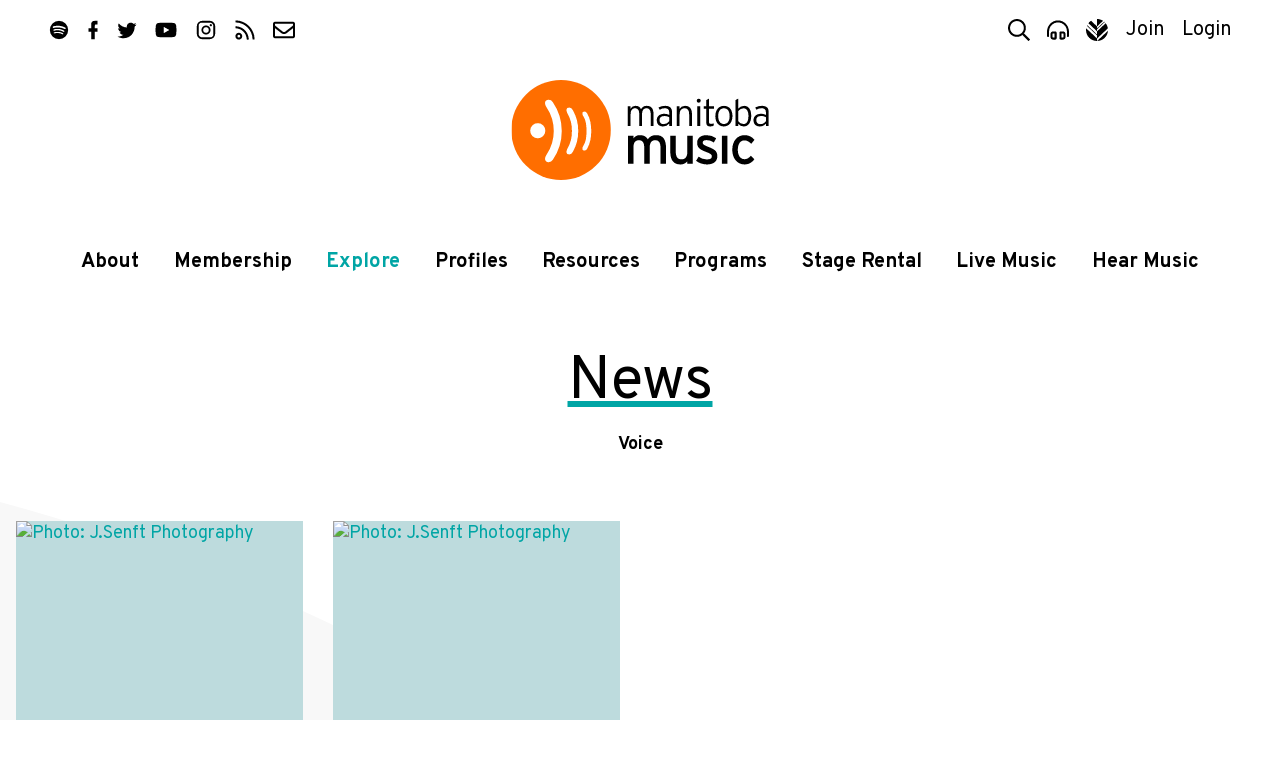

--- FILE ---
content_type: text/html; charset=UTF-8
request_url: https://www.manitobamusic.com/news/tagged:Voice
body_size: 7431
content:
<!doctype html>
<html lang="en" class="no-js">
<head>
	<meta http-equiv="X-UA-Compatible" content="IE=Edge" />
	<title>News | Manitoba Music</title>
	<meta charset="UTF-8" />
	<meta name="keywords" content="manitoba,music,winnipeg,manitoba,canada,industry,organization,bass,bass instruments,composer,dj,group,duo,guitar,keyboard,piano,percussion,solo,songwriter,string instruments ,vocalist,wind instruments,accomodations,arrangers,associations,booking,agencies,digital,services,distributors,engineers,equipment,event,management,graphic,artists,house,concerts,legal,services,management,manufacturers,mastering,merchandising,mixing,music,publishers,new,media,photographers,post,production,production,promoters,publicists,radio,tracking,record,producers,rehearsal,space,retailers,stylists,talent,buyers,ticket,agencies,training,video,print,radio,television,all,ages,amphitheaters/stadiums,arenas/auditoriums,bars/clubs,casinos,coffeehouse,convention/exhibition,centres,festivals,in-stores,performing,arts,theatres" />
	<meta name="description" content="" />
	<meta name="author" content="Manitoba Music" />
	<meta name="generator" content="Catalyst 4.7" />
	<meta name="viewport" content="width=device-width, initial-scale=1.0" />
	<link rel="alternate" type="application/rss+xml" title="Article" href="https://www.manitobamusic.com/news/index,article.rss" /><link rel="shortcut icon" href="/img/mbm/favicon.ico?v=1" type="image/x-icon" />
	
	<link rel="stylesheet" type="text/css" href="https://fonts.googleapis.com/css?family=Overpass:400,400i,700,700i,900&display=swap&subset=latin-ext" />
	<link rel="stylesheet" type="text/css" href="/css/public/normalize.css?t=1590698124" media="screen" />
	<link rel="stylesheet" type="text/css" href="/css/public/base.css?t=1767980966" media="screen" />
	<link rel="stylesheet" type="text/css" href="/css/public/layout.css?t=1753983983" media="screen" />
	<link rel="stylesheet" type="text/css" href="/css/public/style.css?t=1767993780" media="screen" />
	<link rel="stylesheet" type="text/css" href="/css/public/date_picker.css?t=1504296183" media="screen" />
	<link rel="stylesheet" type="text/css" href="/css/public/magnific-popup.css?t=1504296186" media="screen" />
	<link rel="stylesheet" type="text/css" href="/css/public/mobile.css?t=1768400415" media="screen" />
	<link rel="stylesheet" type="text/css" href="/css/public/print.css?t=1504296187" media="print" />
	<link href="/img/mbm/favicon-mask.svg" rel="mask-icon" color="#ff6e00" /><!-- Safari Masked tab icon -->
	<link href="/img/mbm/favicon.svg?v=3" rel="icon" sizes="any" type="image/svg+xml" />

	<link href="/img/mbm/icon-180x180.png" rel="apple-touch-icon-precomposed" type="image/png" sizes="180x180" />

	<meta name="apple-mobile-web-app-title" content="MbMusic" />
	<meta name="apple-itunes-app" content="app-id=806356015"/>

	<script src="/js/modernizr.custom.js"></script>

	<!--[if lte IE 9]>
		<script src="https://cdnjs.cloudflare.com/ajax/libs/classlist/2014.01.31/classList.min.js"></script>
	<![endif]-->
	<!--[if lt IE 9]>
		<script src="https://html5shiv.googlecode.com/svn/trunk/html5.js"></script>
		<link rel="stylesheet" type="text/css" href="/css/public/ie.css" />
	<![endif]-->

	<meta property="og:site_name" content="Manitoba Music" /><meta property="og:image" content="https://www.manitobamusic.com/img/mbm/facebook-200.png"/>
	<script src="https://www.google.com/recaptcha/api.js?onload=onloadCallback&render=explicit" async defer></script>
		
	<!-- Google tag (gtag.js) - Universal Analytics **currently set with Google Tag Manager** -->
	<script async src="https://www.googletagmanager.com/gtag/js?id=UA-354071-33"></script>
	<script>
		window.dataLayer = window.dataLayer || [];
		function gtag(){dataLayer.push(arguments);}
		gtag("js", new Date());
		
		gtag("config", "UA-354071-33");
	</script>
	
	<!-- Google tag (gtag.js) - GA4 -->
	<script async src="https://www.googletagmanager.com/gtag/js?id=G-2HS3XFQMMB"></script>
	<script>
		window.dataLayer = window.dataLayer || [];
		function gtag(){dataLayer.push(arguments);}
		gtag("js", new Date());
		
		gtag("config", "G-2HS3XFQMMB");
	</script>


	<!-- Facebook Pixel Code -->
	<script>
		!function(f,b,e,v,n,t,s)
		{if(f.fbq)return;n=f.fbq=function(){n.callMethod?
		n.callMethod.apply(n,arguments):n.queue.push(arguments)};
		if(!f._fbq)f._fbq=n;n.push=n;n.loaded=!0;n.version='2.0';
		n.queue=[];t=b.createElement(e);t.async=!0;
		t.src=v;s=b.getElementsByTagName(e)[0];
		s.parentNode.insertBefore(t,s)}(window, document,'script',
		'https://connect.facebook.net/en_US/fbevents.js');
		fbq('init', '497737777623827');
		fbq('track', 'PageView');
	</script>
	<noscript><img height="1" width="1" style="display:none" src="https://www.facebook.com/tr?id=497737777623827&ev=PageView&noscript=1" /></noscript>
	<!-- End Facebook Pixel Code --></head>
<body class="generic mbm news index">

	
					<!-- MM, Google Tag Manager -->
					<noscript><iframe src="//www.googletagmanager.com/ns.html?id=GTM-PPLPQP"
					height="0" width="0" style="display:none;visibility:hidden"></iframe></noscript>
					<script>(function(w,d,s,l,i){w[l]=w[l]||[];w[l].push({'gtm.start':
					new Date().getTime(),event:'gtm.js'});var f=d.getElementsByTagName(s)[0],
					j=d.createElement(s),dl=l!='dataLayer'?'&l='+l:'';j.async=true;j.src=
					'//www.googletagmanager.com/gtm.js?id='+i+dl;f.parentNode.insertBefore(j,f);
					})(window,document,'script','dataLayer','GTM-PPLPQP');</script>
				<script>
	var alias = "mbm";
	var siteTitle = "Manitoba Music";
</script>

<header class="site-header" id="header">
	<div class="container header-container">

		<nav class="top-nav" id="top-nav">

			<ul class="social">
	<li class="sp"><a href="https://open.spotify.com/user/manitobamusic" title="Follow us on Spotify"  ><i class="icon icon-sp"><svg><use xlink:href="/img/icons.svg#spotify"   /></svg></i><span class="icon-label visuallyhidden">Spotify</span></a></li>
	<li class="fb"><a href="http://www.facebook.com/manitobamusic"       title="Like us on Facebook"   ><i class="icon icon-fp"><svg><use xlink:href="/img/icons.svg#facebook"  /></svg></i><span class="icon-label visuallyhidden">Facebook</span></a></li>
	<li class="tw"><a href="https://twitter.com/manitobamusic"           title="Follow us on Twitter"  ><i class="icon icon-tw"><svg><use xlink:href="/img/icons.svg#twitter"   /></svg></i><span class="icon-label visuallyhidden">Twitter</span></a></li>
	<li class="yt"><a href="http://www.youtube.com/musicmanitoba"        title="Subscribe on YouTube"  ><i class="icon icon-yt"><svg><use xlink:href="/img/icons.svg#youtube"   /></svg></i><span class="icon-label visuallyhidden">YouTube</span></a></li>
	<li class="ig"><a href="http://www.instagram.com/manitobamusic"      title="Follow us on Instagram"><i class="icon icon-ig"><svg><use xlink:href="/img/icons.svg#instagram" /></svg></i><span class="icon-label visuallyhidden">Instagram</span></a></li>
	<li class="rs"><a href="http://www.manitobamusic.com/news.rss"       title="Follow our RSS feed"   ><i class="icon icon-rs"><svg><use xlink:href="/img/icons.svg#rss"       /></svg></i><span class="icon-label visuallyhidden">RSS</span></a></li>
	<li class="em"><a href="/contact"                                    title="Contact Us via email"  ><i class="icon icon-em"><svg><use xlink:href="/img/icons.svg#envelope"  /></svg></i><span class="icon-label visuallyhidden">Contact</span></a></li>
</ul>
			<ul class="tools-list" id="tools">
				<li class="search"><a title="Search Manitoba Music" href="#search-form" class="search-toggle" id="search-toggle"><i class="icon icon-search"><svg><use xlink:href="/img/icons.svg#search"></use></svg></i><span class="tool-label">Search</span></a></li>

								<li class="player"><a title="Explore our Playlist on Spotify" href="https://open.spotify.com/playlist/7l77ptNDYY3wHITL5JrZDd?si=4023c53f07de42d9" target="_blank"><i class="icon icon-player"><svg><use xlink:href="/img/icons.svg#player"></use></svg></i><span class="tool-label">Player</span></a></li>
				
				<li class="amp"><a href="http://www.indigenousmusic.ca" title="Indigenous Music"         ><i class="icon icon-am"><svg class="icon am"><use xlink:href="/img/icons.svg#amp" /></svg></i><span class="icon-label visuallyhidden">Visit Indigenous Music</span></a></li>				
								<li class="register" id="register-link"><a title="Join Manitoba Music by Becoming a Member" href="https://www.manitobamusic.com/become-a-member">Join</a></li>
								<li class="login" id="login-link"><a title="Login in as a Manitoba Music Member" href="https://www.manitobamusic.com/login">Login</a></li>
									</ul>
		</nav>

		<a href="https://www.manitobamusic.com/" class="site-logo-link">
			<img class="site-logo-img" src="/img/mbm/logo-full.svg" alt="Manitoba Music logo" width="300" />
			<strong class="site-logo-title">Manitoba Music</strong>
		</a>

		<nav class="main-nav" id="main-nav">
			<div class="nav-wrap container" id="nav-wrap">
			
	<ul class="nav_1 " id="nav_nav_29">
		<li class="first    level_1" id="nav_li_item_127">
			<a href="https://www.manitobamusic.com/about" class="level_1">About</a>

			<ul class="nav_2 " id="nav_nav_127">
				<li class="first    level_2" id="nav_li_item_151">
					<a href="https://www.manitobamusic.com/about" class="level_2">About Us</a>
				</li>
				<li class="level_2" id="nav_li_item_1077">
					<a href="https://www.manitobamusic.com/team" class="level_2">Our Team</a>
				</li>
				<li class="level_2" id="nav_li_item_415">
					<a href="https://www.manitobamusic.com/contact" class="level_2">Contact</a>
				</li>
				<li class="level_2" id="nav_li_item_789">
					<a href="https://www.manitobamusic.com/partnerships" class="level_2">Partnership</a>
				</li>
				<li class="level_2" id="nav_li_item_545">
					<a href="https://www.manitobamusic.com/volunteer" class="level_2">Volunteer</a>
				</li>
				<li class="level_2" id="nav_li_item_1027">
					<a href="https://www.manitobamusic.com/accountability" class="level_2">Equity & Accountability</a>
				</li>
				<li class="level_2" id="nav_li_item_841">
					<a href="https://www.manitobamusic.com/accessibility" class="level_2">Accessibility & Location</a>
				</li>
				<li class="level_2" id="nav_li_item_833">
					<a href="https://www.manitobamusic.com/careers" class="level_2">Careers</a>
				</li>

			</ul>
		</li>
		<li class="level_1" id="nav_li_item_947">
			<a href="https://www.manitobamusic.com/benefits-of-membership" class="level_1">Membership </a>

			<ul class="nav_2 " id="nav_nav_947">
				<li class="first    level_2" id="nav_li_item_153">
					<a href="https://www.manitobamusic.com/benefits-of-membership" class="level_2">Benefits of Membership</a>
				</li>
				<li class="level_2" id="nav_li_item_169">
					<a href="https://www.manitobamusic.com/become-a-member" class="level_2">Become a Member</a>
				</li>
				<li class="level_2" id="nav_li_item_949">
					<a href="https://www.manitobamusic.com/renew" class="level_2">Renew Your Membership</a>
				</li>
				<li class="level_2" id="nav_li_item_175">
					<a href="https://www.manitobamusic.com/discounts" class="level_2">Member Discount Program</a>
				</li>
				<li class="level_2" id="nav_li_item_1151">
					<a href="https://www.manitobamusic.com/news/read,article/7462" class="level_2">About Member Profile Pages</a>
				</li>
				<li class="level_2" id="nav_li_item_1153">
					<a href="https://www.manitobamusic.com/news/read,article/7633" class="level_2">About Promoting Your New Release</a>
				</li>

			</ul>
		</li>
		<li class="at  level_1" id="nav_li_item_129">
			<a href="https://www.manitobamusic.com/news" class="level_1">Explore</a>

			<ul class="nav_2 " id="nav_nav_129">
				<li class="first  at on level_2" id="nav_li_item_189">
					<a href="https://www.manitobamusic.com/news" class="level_2">News</a>
				</li>
				<li class="level_2" id="nav_li_item_193">
					<a href="https://www.manitobamusic.com/videos" class="level_2">Videos</a>
				</li>
				<li class="level_2" id="nav_li_item_197">
					<a href="https://www.manitobamusic.com/new-music-releases" class="level_2">New Music Releases</a>
				</li>
				<li class="level_2" id="nav_li_item_257">
					<a href="https://www.manitobamusic.com/member-news" class="level_2">Member News</a>
				</li>
				<li class="level_2" id="nav_li_item_961">
					<a href="https://www.manitobamusic.com/news/tagged:Signal%2BBoost" class="level_2">Signal Boost</a>
				</li>

			</ul>
		</li>
		<li class="level_1" id="nav_li_item_131">
			<a href="https://www.manitobamusic.com/profiles" class="level_1">Profiles</a>

			<ul class="nav_2 " id="nav_nav_131">
				<li class="first    level_2" id="nav_li_item_397">
					<a href="https://www.manitobamusic.com/artists" class="level_2">Artists</a>
				</li>
				<li class="level_2" id="nav_li_item_399">
					<a href="https://www.manitobamusic.com/industry" class="level_2">Industry</a>
				</li>

			</ul>
		</li>
		<li class="level_1" id="nav_li_item_133">
			<a href="https://www.manitobamusic.com/resources" class="level_1">Resources</a>

			<ul class="nav_2 " id="nav_nav_133">
				<li class="first    level_2" id="nav_li_item_187">
					<a href="https://www.manitobamusic.com/workshops" class="level_2">MusicWorks Workshops</a>
				</li>
				<li class="level_2" id="nav_li_item_181">
					<a href="https://www.manitobamusic.com/studies-and-reports" class="level_2">Studies & Reports</a>
				</li>
				<li class="level_2" id="nav_li_item_341">
					<a href="https://www.manitobamusic.com/funding" class="level_2">Funding Resources</a>
				</li>
				<li class="level_2" id="nav_li_item_135">
					<a href="https://www.manitobamusic.com/links" class="level_2">Industry Links</a>
				</li>
				<li class="level_2" id="nav_li_item_791">
					<a href="https://www.manitobamusic.com/news/tagged:Music%2BBusiness%2BHeadlines" class="level_2">Music Business Headlines</a>
				</li>
				<li class="level_2" id="nav_li_item_965">
					<a href="https://www.manitobamusic.com/links#category-107" class="level_2">Health / Wellness / Support</a>
				</li>
				<li class="level_2" id="nav_li_item_1121">
					<a href="https://www.manitobamusic.com/swmm" class="level_2">Sound Waves Music Meeting</a>
				</li>
				<li class="level_2" id="nav_li_item_1227">
					<a href="https://www.manitobamusic.com/consultations" class="level_2">Career Consultations</a>
				</li>
				<li class="level_2" id="nav_li_item_1235">
					<a href="https://www.manitobamusic.com/deadlines" class="level_2">Deadlines & Opportunities</a>
				</li>
				<li class="level_2" id="nav_li_item_1337">
					<a href="https://www.manitobamusic.com/accessibility_resources" class="level_2">Accessibility Resources</a>
				</li>

			</ul>
		</li>
		<li class="level_1" id="nav_li_item_255">
			<a href="https://www.manitobamusic.com/programs" class="level_1">Programs</a>

			<ul class="nav_2 " id="nav_nav_255">
				<li class="first    level_2" id="nav_li_item_317">
					<a href="https://www.manitobamusic.com/market-access" class="level_2">Market Access Fund</a>
				</li>
				<li class="level_2" id="nav_li_item_327">
					<a href="https://www.manitobamusic.com/export-development" class="level_2">Export Market Development</a>
				</li>
				<li class="level_2" id="nav_li_item_333">
					<a href="http://www.indigenousmusic.ca/" class="level_2">Indigenous Music Development Program</a>
				</li>
				<li class="level_2" id="nav_li_item_1131">
					<a href="https://www.manitobamusic.com/bpm" class="level_2">BPM | Black Professionals in Music</a>
				</li>
				<li class="level_2" id="nav_li_item_1237">
					<a href="https://www.manitobamusic.com/news/read,article/8697" class="level_2">GEAR UP</a>
				</li>
				<li class="level_2" id="nav_li_item_1341">
					<a href="https://www.manitobamusic.com/news/tagged:Export" class="level_2">Manitoba Music Export Events</a>
				</li>

			</ul>
		</li>
		<li class="level_1" id="nav_li_item_1147">
			<a href="https://www.manitobamusic.com/stagerental" class="level_1">Stage Rental</a>
		</li>
		<li class="level_1" id="nav_li_item_921">
			<a href="https://www.manitobamusic.com/livemusic" class="level_1">Live Music</a>

			<ul class="nav_2 " id="nav_nav_921">
				<li class="first    level_2" id="nav_li_item_159">
					<a href="https://www.manitobamusic.com/livemusic" class="level_2">Live Music</a>
				</li>

			</ul>
		</li>
		<li class="level_1" id="nav_li_item_409">
			<a href="https://open.spotify.com/user/manitobamusic?si=cf36d66b00f94be8" class="level_1">Hear Music</a>

			<ul class="nav_2 " id="nav_nav_409">
				<li class="first    level_2" id="nav_li_item_163">
					<a href="https://www.manitobamusic.com/songoftheweek" class="level_2">Song Of The Week</a>
				</li>
				<li class="level_2" id="nav_li_item_957">
					<a href="https://open.spotify.com/playlist/7l77ptNDYY3wHITL5JrZDd?si=ROjwbqSPTNaA9wCxZ59-tQ" class="level_2">Manitoba Music Spotify Playlist</a>
				</li>
				<li class="level_2" id="nav_li_item_959">
					<a href="https://open.spotify.com/user/iixg9icddvxj6olrfq2mhnrp6?si=_RZvxyISRwWya2VhaljxBQ" class="level_2">Indigenous Music Spotify Playlist</a>
				</li>
				<li class="level_2" id="nav_li_item_1021">
					<a href="https://open.spotify.com/playlist/6MReHjtpr0uTo8mQoMasO5?si=O1aI_VvNTjOVwBAWX9FL9A" class="level_2">BPM | Black Professions in Music</a>
				</li>
				<li class="level_2" id="nav_li_item_1163">
					<a href="https://open.spotify.com/playlist/1OCypIWfrl5XlSQs8rSjez?si=86f3bac111b74cfd" class="level_2">Pride Playlist</a>
				</li>

			</ul>
		</li>

	</ul>
			</div>
		</nav>

		
		<form class="search-form mfp-hide white-popup" id="search-form" action="/search" method="post">
			<i class="icon search"><svg class=""><use xlink:href="/img/icons.svg#search3"></use></svg></i>
			<label for="search-terms" class="visuallyhidden">Search</label>
			<input class="search" type="search" name="data[Search][terms]" placeholder="Search" id="search-terms" value="" />
			<input class="button" type="submit" value="Search" />
		</form>

	</div>
</header>
	<main class="main" id="main" role="main">

		
		<div class="container clearfix">
			
		<section class="news-index full-width">
			<div class="container">
	
				<header class="article-header">
					<h1 class="title">News</h1>
					<p><b>Voice</b></p>
				</header>
			
			<div class="news-items ">
		
		<article class="news-item card-item">
		
			<div class="news-item-text">
				<h3 class="news-item-title">
					<a href="https://www.manitobamusic.com/news/read,article/7677/transmission-music-business-headlines">
						Transmission: Music Business Headlines
					</a>
					
				</h3>
				
				<time class="news-item-date" datetime="2019-05-06T00:00:00-05:00" title="May  6, 2019">May <b> 6</b> 2019</time>
				
				<p class="news-item-type">News</p>
				
				
			</div>
			
			<figure class="news-item-image">
				<a  href="https://www.manitobamusic.com/news/read,article/7677/transmission-music-business-headlines">
				<img src="https://www.manitobamusic.com/uploads/news/thumb.thumb.news_image_7677.jpg?t=1557171704" alt="Photo: J.Senft Photography" />
				</a>
			</figure>
		</article>
	

		<article class="news-item card-item">
		
			<div class="news-item-text">
				<h3 class="news-item-title">
					<a href="https://www.manitobamusic.com/news/read,article/7336/transmission-music-business-headlines">
						Transmission: Music Business Headlines
					</a>
					
				</h3>
				
				<time class="news-item-date" datetime="2018-01-30T00:00:00-06:00" title="January 30, 2018">Jan <b>30</b> 2018</time>
				
				<p class="news-item-type">News</p>
				
				
			</div>
			
			<figure class="news-item-image">
				<a  href="https://www.manitobamusic.com/news/read,article/7336/transmission-music-business-headlines">
				<img src="https://www.manitobamusic.com/uploads/news/thumb.thumb.news_image_7336.jpg?t=1517337048" alt="Photo: J.Senft Photography" />
				</a>
			</figure>
		</article>
	

			</div>
		
			<p class="pagination">
		 <span class="paginate pages"></span>
			</p>
		
			</div>
		</section>
	
			<section class="newslist">
				<div class="container">
					<header class="newslist-heading">
						<h2>Popular</h2>
						<h3>Signal Boost</h3>
					</header>
	
					<div class="news-row">
		
		<article class="news-item card-item">
		
			<div class="news-item-text">
				<h3 class="news-item-title">
					<a href="https://www.manitobamusic.com/news/read,article/9286/signal-boost-manitoba-music-news-roundup">
						Signal Boost: Manitoba Music News Roundup
					</a>
					
				</h3>
				
				<time class="news-item-date" datetime="2026-01-09T00:00:00-06:00" title="January  9, 2026">Jan <b> 9</b></time>
				
				<p class="news-item-type">News</p>
				
				
			</div>
			
			<figure class="news-item-image">
				<a  href="https://www.manitobamusic.com/news/read,article/9286/signal-boost-manitoba-music-news-roundup">
				<img src="https://www.manitobamusic.com/uploads/news/thumb.thumb.news_image_9286.png?t=1768012044" alt="FERNANDA" />
				</a>
			</figure>
		</article>
	

		<article class="news-item card-item">
		
			<div class="news-item-text">
				<h3 class="news-item-title">
					<a href="https://www.manitobamusic.com/news/read,article/9283/signal-boost-manitoba-music-news-roundup">
						Signal Boost: Manitoba Music News Roundup
					</a>
					
				</h3>
				
				<time class="news-item-date" datetime="2025-12-12T00:00:00-06:00" title="December 12, 2025">Dec <b>12</b> 2025</time>
				
				<p class="news-item-type">News</p>
				
				
			</div>
			
			<figure class="news-item-image">
				<a  href="https://www.manitobamusic.com/news/read,article/9283/signal-boost-manitoba-music-news-roundup">
				<img src="https://www.manitobamusic.com/uploads/news/thumb.thumb.news_image_9283.jpg?t=1765672328" alt="Jade Turner" />
				</a>
			</figure>
		</article>
	

		<article class="news-item card-item">
		
			<div class="news-item-text">
				<h3 class="news-item-title">
					<a href="https://www.manitobamusic.com/news/read,article/9280/signal-boost-manitoba-music-news-roundup">
						Signal Boost: Manitoba Music News Roundup 
					</a>
					
				</h3>
				
				<time class="news-item-date" datetime="2025-12-05T00:00:00-06:00" title="December  5, 2025">Dec <b> 5</b> 2025</time>
				
				<p class="news-item-type">News</p>
				
				
			</div>
			
			<figure class="news-item-image">
				<a  href="https://www.manitobamusic.com/news/read,article/9280/signal-boost-manitoba-music-news-roundup">
				<img src="https://www.manitobamusic.com/uploads/news/thumb.thumb.news_image_9280.jpg?t=1764898145" alt="Jorge Requena Ramos outside the WECC (Photo Courtesy of the WECC)" />
				</a>
			</figure>
		</article>
	

		<article class="news-item card-item">
		
			<div class="news-item-text">
				<h3 class="news-item-title">
					<a href="https://www.manitobamusic.com/news/read,article/9278/signal-boost-manitoba-music-news-roundup">
						Signal Boost: Manitoba Music News Roundup
					</a>
					
				</h3>
				
				<time class="news-item-date" datetime="2025-11-28T00:00:00-06:00" title="November 28, 2025">Nov <b>28</b> 2025</time>
				
				<p class="news-item-type">News</p>
				
				
			</div>
			
			<figure class="news-item-image">
				<a  href="https://www.manitobamusic.com/news/read,article/9278/signal-boost-manitoba-music-news-roundup">
				<img src="https://www.manitobamusic.com/uploads/news/thumb.thumb.news_image_9278.jpg?t=1764387960" alt="We're Only Here for the Snacks" />
				</a>
			</figure>
		</article>
	
		</div>
		
					<p class="more">
						<a href="https://www.manitobamusic.com/news/tagged:Signal+Boost">See more</a>
					</p>
				</div>
			</section>
		
			<section class="newslist">
				<div class="container">
					<header class="newslist-heading">
						<h2>Popular</h2>
						<h3>Music Business Headlines</h3>
					</header>
	
					<div class="news-row">
		
		<article class="news-item card-item">
		
			<div class="news-item-text">
				<h3 class="news-item-title">
					<a href="https://www.manitobamusic.com/news/read,article/9292/music-business-headlines">
						Music Business Headlines
					</a>
					
				</h3>
				
				<time class="news-item-date" datetime="2026-01-15T00:00:00-06:00" title="January 15, 2026">Jan <b>15</b></time>
				
				<p class="news-item-type">News</p>
				
				
			</div>
			
			<figure class="news-item-image">
				<a  href="https://www.manitobamusic.com/news/read,article/9292/music-business-headlines">
				<img src="https://www.manitobamusic.com/uploads/news/thumb.thumb.news_image_9292.jpg?t=1768525768" alt="Mise en Scene's feet (Photo by Michael Osikoya)" />
				</a>
			</figure>
		</article>
	

		<article class="news-item card-item">
		
			<div class="news-item-text">
				<h3 class="news-item-title">
					<a href="https://www.manitobamusic.com/news/read,article/9289/music-business-headlines">
						Music Business Headlines
					</a>
					
				</h3>
				
				<time class="news-item-date" datetime="2026-01-08T00:00:00-06:00" title="January  8, 2026">Jan <b> 8</b></time>
				
				<p class="news-item-type">News</p>
				
				
			</div>
			
			<figure class="news-item-image">
				<a  href="https://www.manitobamusic.com/news/read,article/9289/music-business-headlines">
				<img src="https://www.manitobamusic.com/uploads/news/thumb.thumb.news_image_9289.jpg?t=1767938922" alt="Photo by Romain Hus on Unsplash" />
				</a>
			</figure>
		</article>
	

		<article class="news-item card-item">
		
			<div class="news-item-text">
				<h3 class="news-item-title">
					<a href="https://www.manitobamusic.com/news/read,article/9288/music-business-headlines">
						Music Business Headlines
					</a>
					
				</h3>
				
				<time class="news-item-date" datetime="2025-12-18T00:00:00-06:00" title="December 18, 2025">Dec <b>18</b> 2025</time>
				
				<p class="news-item-type">News</p>
				
				
			</div>
			
			<figure class="news-item-image">
				<a  href="https://www.manitobamusic.com/news/read,article/9288/music-business-headlines">
				<img src="https://www.manitobamusic.com/uploads/news/thumb.thumb.news_image_9288.jpg?t=1766111842" alt="Photo by Keeley Braunstein-Black" />
				</a>
			</figure>
		</article>
	

		<article class="news-item card-item">
		
			<div class="news-item-text">
				<h3 class="news-item-title">
					<a href="https://www.manitobamusic.com/news/read,article/9285/music-business-headlines">
						Music Business Headlines
					</a>
					
				</h3>
				
				<time class="news-item-date" datetime="2025-12-12T00:00:00-06:00" title="December 12, 2025">Dec <b>12</b> 2025</time>
				
				<p class="news-item-type">News</p>
				
				
			</div>
			
			<figure class="news-item-image">
				<a  href="https://www.manitobamusic.com/news/read,article/9285/music-business-headlines">
				<img src="https://www.manitobamusic.com/uploads/news/thumb.thumb.news_image_9285.jpg?t=1765522537" alt="Photo by Auré Pereira on Unsplash" />
				</a>
			</figure>
		</article>
	
		</div>
		
					<p class="more">
						<a href="https://www.manitobamusic.com/news/tagged:Music+Business+Headlines">See more</a>
					</p>
				</div>
			</section>
		
		<div class="news-popular full-width">
			<div class="container">
			
				<h2>Popular Tags</h2>
				
				<ul class="news-popular-list">
	
					<li>
						<a class="popular-tag" title="670 articles" href="https://www.manitobamusic.com/news/tagged:Manitoba+Music">
							Manitoba Music
						</a>
					</li>
				
					<li>
						<a class="popular-tag" title="455 articles" href="https://www.manitobamusic.com/news/tagged:Signal+Boost">
							Signal Boost
						</a>
					</li>
				
					<li>
						<a class="popular-tag" title="358 articles" href="https://www.manitobamusic.com/news/tagged:In+The+News">
							In The News
						</a>
					</li>
				
					<li>
						<a class="popular-tag" title="318 articles" href="https://www.manitobamusic.com/news/tagged:William+Prince">
							William Prince
						</a>
					</li>
				
					<li>
						<a class="popular-tag" title="269 articles" href="https://www.manitobamusic.com/news/tagged:Music+Business+Headlines">
							Music Business Headlines
						</a>
					</li>
				
					<li>
						<a class="popular-tag" title="264 articles" href="https://www.manitobamusic.com/news/tagged:Don+Amero">
							Don Amero
						</a>
					</li>
				
					<li>
						<a class="popular-tag" title="252 articles" href="https://www.manitobamusic.com/news/tagged:Royal+Canoe">
							Royal Canoe
						</a>
					</li>
				
					<li>
						<a class="popular-tag" title="239 articles" href="https://www.manitobamusic.com/news/tagged:Fred+Penner">
							Fred Penner
						</a>
					</li>
				
					<li>
						<a class="popular-tag" title="217 articles" href="https://www.manitobamusic.com/news/tagged:Begonia">
							Begonia
						</a>
					</li>
				
					<li>
						<a class="popular-tag" title="210 articles" href="https://www.manitobamusic.com/news/tagged:The+Bros.+Landreth">
							The Bros. Landreth
						</a>
					</li>
				
					<li>
						<a class="popular-tag" title="197 articles" href="https://www.manitobamusic.com/news/tagged:MusicWorks">
							MusicWorks
						</a>
					</li>
				
					<li>
						<a class="popular-tag" title="161 articles" href="https://www.manitobamusic.com/news/tagged:Winnipeg+Folk+Festival">
							Winnipeg Folk Festival
						</a>
					</li>
				
				</ul>
			</div>
		</div>
	
		<div class="news-archive full-width">
			<div class="container">
			
				<h2>News Archive</h2>
				
				<ul class="news-archive-list-years">
	
			<li class="year">2026
				<ul class="news-archive-list-months">
		<li class="month"><a rel="nofollow" href="https://www.manitobamusic.com/news/date:2026-01">Jan</a></li><li class="month">Feb</li><li class="month">Mar</li><li class="month">Apr</li><li class="month">May</li><li class="month">Jun</li><li class="month">Jul</li><li class="month">Aug</li><li class="month">Sep</li><li class="month">Oct</li><li class="month">Nov</li><li class="month">Dec</li>
				</ul>
			</li>
		
			<li class="year">2025
				<ul class="news-archive-list-months">
		<li class="month"><a rel="nofollow" href="https://www.manitobamusic.com/news/date:2025-01">Jan</a></li><li class="month"><a rel="nofollow" href="https://www.manitobamusic.com/news/date:2025-02">Feb</a></li><li class="month"><a rel="nofollow" href="https://www.manitobamusic.com/news/date:2025-03">Mar</a></li><li class="month"><a rel="nofollow" href="https://www.manitobamusic.com/news/date:2025-04">Apr</a></li><li class="month"><a rel="nofollow" href="https://www.manitobamusic.com/news/date:2025-05">May</a></li><li class="month"><a rel="nofollow" href="https://www.manitobamusic.com/news/date:2025-06">Jun</a></li><li class="month"><a rel="nofollow" href="https://www.manitobamusic.com/news/date:2025-07">Jul</a></li><li class="month"><a rel="nofollow" href="https://www.manitobamusic.com/news/date:2025-08">Aug</a></li><li class="month"><a rel="nofollow" href="https://www.manitobamusic.com/news/date:2025-09">Sep</a></li><li class="month"><a rel="nofollow" href="https://www.manitobamusic.com/news/date:2025-10">Oct</a></li><li class="month"><a rel="nofollow" href="https://www.manitobamusic.com/news/date:2025-11">Nov</a></li><li class="month"><a rel="nofollow" href="https://www.manitobamusic.com/news/date:2025-12">Dec</a></li>
				</ul>
			</li>
		
			<li class="year">2024
				<ul class="news-archive-list-months">
		<li class="month"><a rel="nofollow" href="https://www.manitobamusic.com/news/date:2024-01">Jan</a></li><li class="month"><a rel="nofollow" href="https://www.manitobamusic.com/news/date:2024-02">Feb</a></li><li class="month"><a rel="nofollow" href="https://www.manitobamusic.com/news/date:2024-03">Mar</a></li><li class="month"><a rel="nofollow" href="https://www.manitobamusic.com/news/date:2024-04">Apr</a></li><li class="month"><a rel="nofollow" href="https://www.manitobamusic.com/news/date:2024-05">May</a></li><li class="month"><a rel="nofollow" href="https://www.manitobamusic.com/news/date:2024-06">Jun</a></li><li class="month"><a rel="nofollow" href="https://www.manitobamusic.com/news/date:2024-07">Jul</a></li><li class="month"><a rel="nofollow" href="https://www.manitobamusic.com/news/date:2024-08">Aug</a></li><li class="month"><a rel="nofollow" href="https://www.manitobamusic.com/news/date:2024-09">Sep</a></li><li class="month"><a rel="nofollow" href="https://www.manitobamusic.com/news/date:2024-10">Oct</a></li><li class="month"><a rel="nofollow" href="https://www.manitobamusic.com/news/date:2024-11">Nov</a></li><li class="month"><a rel="nofollow" href="https://www.manitobamusic.com/news/date:2024-12">Dec</a></li>
				</ul>
			</li>
		
			<li class="year">2023
				<ul class="news-archive-list-months">
		<li class="month"><a rel="nofollow" href="https://www.manitobamusic.com/news/date:2023-01">Jan</a></li><li class="month"><a rel="nofollow" href="https://www.manitobamusic.com/news/date:2023-02">Feb</a></li><li class="month"><a rel="nofollow" href="https://www.manitobamusic.com/news/date:2023-03">Mar</a></li><li class="month"><a rel="nofollow" href="https://www.manitobamusic.com/news/date:2023-04">Apr</a></li><li class="month"><a rel="nofollow" href="https://www.manitobamusic.com/news/date:2023-05">May</a></li><li class="month"><a rel="nofollow" href="https://www.manitobamusic.com/news/date:2023-06">Jun</a></li><li class="month"><a rel="nofollow" href="https://www.manitobamusic.com/news/date:2023-07">Jul</a></li><li class="month"><a rel="nofollow" href="https://www.manitobamusic.com/news/date:2023-08">Aug</a></li><li class="month"><a rel="nofollow" href="https://www.manitobamusic.com/news/date:2023-09">Sep</a></li><li class="month"><a rel="nofollow" href="https://www.manitobamusic.com/news/date:2023-10">Oct</a></li><li class="month"><a rel="nofollow" href="https://www.manitobamusic.com/news/date:2023-11">Nov</a></li><li class="month"><a rel="nofollow" href="https://www.manitobamusic.com/news/date:2023-12">Dec</a></li>
				</ul>
			</li>
		
			<li class="year">2022
				<ul class="news-archive-list-months">
		<li class="month"><a rel="nofollow" href="https://www.manitobamusic.com/news/date:2022-01">Jan</a></li><li class="month"><a rel="nofollow" href="https://www.manitobamusic.com/news/date:2022-02">Feb</a></li><li class="month"><a rel="nofollow" href="https://www.manitobamusic.com/news/date:2022-03">Mar</a></li><li class="month"><a rel="nofollow" href="https://www.manitobamusic.com/news/date:2022-04">Apr</a></li><li class="month"><a rel="nofollow" href="https://www.manitobamusic.com/news/date:2022-05">May</a></li><li class="month"><a rel="nofollow" href="https://www.manitobamusic.com/news/date:2022-06">Jun</a></li><li class="month"><a rel="nofollow" href="https://www.manitobamusic.com/news/date:2022-07">Jul</a></li><li class="month"><a rel="nofollow" href="https://www.manitobamusic.com/news/date:2022-08">Aug</a></li><li class="month"><a rel="nofollow" href="https://www.manitobamusic.com/news/date:2022-09">Sep</a></li><li class="month"><a rel="nofollow" href="https://www.manitobamusic.com/news/date:2022-10">Oct</a></li><li class="month"><a rel="nofollow" href="https://www.manitobamusic.com/news/date:2022-11">Nov</a></li><li class="month"><a rel="nofollow" href="https://www.manitobamusic.com/news/date:2022-12">Dec</a></li>
				</ul>
			</li>
		
			<li class="year">2021
				<ul class="news-archive-list-months">
		<li class="month"><a rel="nofollow" href="https://www.manitobamusic.com/news/date:2021-01">Jan</a></li><li class="month"><a rel="nofollow" href="https://www.manitobamusic.com/news/date:2021-02">Feb</a></li><li class="month"><a rel="nofollow" href="https://www.manitobamusic.com/news/date:2021-03">Mar</a></li><li class="month"><a rel="nofollow" href="https://www.manitobamusic.com/news/date:2021-04">Apr</a></li><li class="month"><a rel="nofollow" href="https://www.manitobamusic.com/news/date:2021-05">May</a></li><li class="month"><a rel="nofollow" href="https://www.manitobamusic.com/news/date:2021-06">Jun</a></li><li class="month"><a rel="nofollow" href="https://www.manitobamusic.com/news/date:2021-07">Jul</a></li><li class="month"><a rel="nofollow" href="https://www.manitobamusic.com/news/date:2021-08">Aug</a></li><li class="month"><a rel="nofollow" href="https://www.manitobamusic.com/news/date:2021-09">Sep</a></li><li class="month"><a rel="nofollow" href="https://www.manitobamusic.com/news/date:2021-10">Oct</a></li><li class="month"><a rel="nofollow" href="https://www.manitobamusic.com/news/date:2021-11">Nov</a></li><li class="month"><a rel="nofollow" href="https://www.manitobamusic.com/news/date:2021-12">Dec</a></li>
				</ul>
			</li>
		
			<li class="year">2020
				<ul class="news-archive-list-months">
		<li class="month"><a rel="nofollow" href="https://www.manitobamusic.com/news/date:2020-01">Jan</a></li><li class="month"><a rel="nofollow" href="https://www.manitobamusic.com/news/date:2020-02">Feb</a></li><li class="month"><a rel="nofollow" href="https://www.manitobamusic.com/news/date:2020-03">Mar</a></li><li class="month"><a rel="nofollow" href="https://www.manitobamusic.com/news/date:2020-04">Apr</a></li><li class="month"><a rel="nofollow" href="https://www.manitobamusic.com/news/date:2020-05">May</a></li><li class="month"><a rel="nofollow" href="https://www.manitobamusic.com/news/date:2020-06">Jun</a></li><li class="month"><a rel="nofollow" href="https://www.manitobamusic.com/news/date:2020-07">Jul</a></li><li class="month"><a rel="nofollow" href="https://www.manitobamusic.com/news/date:2020-08">Aug</a></li><li class="month"><a rel="nofollow" href="https://www.manitobamusic.com/news/date:2020-09">Sep</a></li><li class="month"><a rel="nofollow" href="https://www.manitobamusic.com/news/date:2020-10">Oct</a></li><li class="month"><a rel="nofollow" href="https://www.manitobamusic.com/news/date:2020-11">Nov</a></li><li class="month"><a rel="nofollow" href="https://www.manitobamusic.com/news/date:2020-12">Dec</a></li>
				</ul>
			</li>
		
			<li class="year">2019
				<ul class="news-archive-list-months">
		<li class="month"><a rel="nofollow" href="https://www.manitobamusic.com/news/date:2019-01">Jan</a></li><li class="month"><a rel="nofollow" href="https://www.manitobamusic.com/news/date:2019-02">Feb</a></li><li class="month"><a rel="nofollow" href="https://www.manitobamusic.com/news/date:2019-03">Mar</a></li><li class="month"><a rel="nofollow" href="https://www.manitobamusic.com/news/date:2019-04">Apr</a></li><li class="month"><a rel="nofollow" href="https://www.manitobamusic.com/news/date:2019-05">May</a></li><li class="month"><a rel="nofollow" href="https://www.manitobamusic.com/news/date:2019-06">Jun</a></li><li class="month"><a rel="nofollow" href="https://www.manitobamusic.com/news/date:2019-07">Jul</a></li><li class="month"><a rel="nofollow" href="https://www.manitobamusic.com/news/date:2019-08">Aug</a></li><li class="month"><a rel="nofollow" href="https://www.manitobamusic.com/news/date:2019-09">Sep</a></li><li class="month"><a rel="nofollow" href="https://www.manitobamusic.com/news/date:2019-10">Oct</a></li><li class="month"><a rel="nofollow" href="https://www.manitobamusic.com/news/date:2019-11">Nov</a></li><li class="month"><a rel="nofollow" href="https://www.manitobamusic.com/news/date:2019-12">Dec</a></li>
				</ul>
			</li>
		
			<li class="year">2018
				<ul class="news-archive-list-months">
		<li class="month"><a rel="nofollow" href="https://www.manitobamusic.com/news/date:2018-01">Jan</a></li><li class="month"><a rel="nofollow" href="https://www.manitobamusic.com/news/date:2018-02">Feb</a></li><li class="month"><a rel="nofollow" href="https://www.manitobamusic.com/news/date:2018-03">Mar</a></li><li class="month"><a rel="nofollow" href="https://www.manitobamusic.com/news/date:2018-04">Apr</a></li><li class="month"><a rel="nofollow" href="https://www.manitobamusic.com/news/date:2018-05">May</a></li><li class="month"><a rel="nofollow" href="https://www.manitobamusic.com/news/date:2018-06">Jun</a></li><li class="month"><a rel="nofollow" href="https://www.manitobamusic.com/news/date:2018-07">Jul</a></li><li class="month"><a rel="nofollow" href="https://www.manitobamusic.com/news/date:2018-08">Aug</a></li><li class="month"><a rel="nofollow" href="https://www.manitobamusic.com/news/date:2018-09">Sep</a></li><li class="month"><a rel="nofollow" href="https://www.manitobamusic.com/news/date:2018-10">Oct</a></li><li class="month"><a rel="nofollow" href="https://www.manitobamusic.com/news/date:2018-11">Nov</a></li><li class="month"><a rel="nofollow" href="https://www.manitobamusic.com/news/date:2018-12">Dec</a></li>
				</ul>
			</li>
		
			<li class="year">2017
				<ul class="news-archive-list-months">
		<li class="month"><a rel="nofollow" href="https://www.manitobamusic.com/news/date:2017-01">Jan</a></li><li class="month"><a rel="nofollow" href="https://www.manitobamusic.com/news/date:2017-02">Feb</a></li><li class="month"><a rel="nofollow" href="https://www.manitobamusic.com/news/date:2017-03">Mar</a></li><li class="month"><a rel="nofollow" href="https://www.manitobamusic.com/news/date:2017-04">Apr</a></li><li class="month"><a rel="nofollow" href="https://www.manitobamusic.com/news/date:2017-05">May</a></li><li class="month"><a rel="nofollow" href="https://www.manitobamusic.com/news/date:2017-06">Jun</a></li><li class="month"><a rel="nofollow" href="https://www.manitobamusic.com/news/date:2017-07">Jul</a></li><li class="month"><a rel="nofollow" href="https://www.manitobamusic.com/news/date:2017-08">Aug</a></li><li class="month"><a rel="nofollow" href="https://www.manitobamusic.com/news/date:2017-09">Sep</a></li><li class="month"><a rel="nofollow" href="https://www.manitobamusic.com/news/date:2017-10">Oct</a></li><li class="month"><a rel="nofollow" href="https://www.manitobamusic.com/news/date:2017-11">Nov</a></li><li class="month"><a rel="nofollow" href="https://www.manitobamusic.com/news/date:2017-12">Dec</a></li>
				</ul>
			</li>
		
			<li class="year">2016
				<ul class="news-archive-list-months">
		<li class="month"><a rel="nofollow" href="https://www.manitobamusic.com/news/date:2016-01">Jan</a></li><li class="month"><a rel="nofollow" href="https://www.manitobamusic.com/news/date:2016-02">Feb</a></li><li class="month"><a rel="nofollow" href="https://www.manitobamusic.com/news/date:2016-03">Mar</a></li><li class="month"><a rel="nofollow" href="https://www.manitobamusic.com/news/date:2016-04">Apr</a></li><li class="month"><a rel="nofollow" href="https://www.manitobamusic.com/news/date:2016-05">May</a></li><li class="month"><a rel="nofollow" href="https://www.manitobamusic.com/news/date:2016-06">Jun</a></li><li class="month"><a rel="nofollow" href="https://www.manitobamusic.com/news/date:2016-07">Jul</a></li><li class="month"><a rel="nofollow" href="https://www.manitobamusic.com/news/date:2016-08">Aug</a></li><li class="month"><a rel="nofollow" href="https://www.manitobamusic.com/news/date:2016-09">Sep</a></li><li class="month"><a rel="nofollow" href="https://www.manitobamusic.com/news/date:2016-10">Oct</a></li><li class="month"><a rel="nofollow" href="https://www.manitobamusic.com/news/date:2016-11">Nov</a></li><li class="month"><a rel="nofollow" href="https://www.manitobamusic.com/news/date:2016-12">Dec</a></li>
				</ul>
			</li>
		
			<li class="year">2015
				<ul class="news-archive-list-months">
		<li class="month"><a rel="nofollow" href="https://www.manitobamusic.com/news/date:2015-01">Jan</a></li><li class="month"><a rel="nofollow" href="https://www.manitobamusic.com/news/date:2015-02">Feb</a></li><li class="month"><a rel="nofollow" href="https://www.manitobamusic.com/news/date:2015-03">Mar</a></li><li class="month"><a rel="nofollow" href="https://www.manitobamusic.com/news/date:2015-04">Apr</a></li><li class="month"><a rel="nofollow" href="https://www.manitobamusic.com/news/date:2015-05">May</a></li><li class="month"><a rel="nofollow" href="https://www.manitobamusic.com/news/date:2015-06">Jun</a></li><li class="month"><a rel="nofollow" href="https://www.manitobamusic.com/news/date:2015-07">Jul</a></li><li class="month"><a rel="nofollow" href="https://www.manitobamusic.com/news/date:2015-08">Aug</a></li><li class="month"><a rel="nofollow" href="https://www.manitobamusic.com/news/date:2015-09">Sep</a></li><li class="month"><a rel="nofollow" href="https://www.manitobamusic.com/news/date:2015-10">Oct</a></li><li class="month"><a rel="nofollow" href="https://www.manitobamusic.com/news/date:2015-11">Nov</a></li><li class="month"><a rel="nofollow" href="https://www.manitobamusic.com/news/date:2015-12">Dec</a></li>
				</ul>
			</li>
		
			<li class="year">2014
				<ul class="news-archive-list-months">
		<li class="month"><a rel="nofollow" href="https://www.manitobamusic.com/news/date:2014-01">Jan</a></li><li class="month"><a rel="nofollow" href="https://www.manitobamusic.com/news/date:2014-02">Feb</a></li><li class="month"><a rel="nofollow" href="https://www.manitobamusic.com/news/date:2014-03">Mar</a></li><li class="month"><a rel="nofollow" href="https://www.manitobamusic.com/news/date:2014-04">Apr</a></li><li class="month"><a rel="nofollow" href="https://www.manitobamusic.com/news/date:2014-05">May</a></li><li class="month"><a rel="nofollow" href="https://www.manitobamusic.com/news/date:2014-06">Jun</a></li><li class="month"><a rel="nofollow" href="https://www.manitobamusic.com/news/date:2014-07">Jul</a></li><li class="month"><a rel="nofollow" href="https://www.manitobamusic.com/news/date:2014-08">Aug</a></li><li class="month"><a rel="nofollow" href="https://www.manitobamusic.com/news/date:2014-09">Sep</a></li><li class="month"><a rel="nofollow" href="https://www.manitobamusic.com/news/date:2014-10">Oct</a></li><li class="month"><a rel="nofollow" href="https://www.manitobamusic.com/news/date:2014-11">Nov</a></li><li class="month"><a rel="nofollow" href="https://www.manitobamusic.com/news/date:2014-12">Dec</a></li>
				</ul>
			</li>
		
			<li class="year">2013
				<ul class="news-archive-list-months">
		<li class="month"><a rel="nofollow" href="https://www.manitobamusic.com/news/date:2013-01">Jan</a></li><li class="month"><a rel="nofollow" href="https://www.manitobamusic.com/news/date:2013-02">Feb</a></li><li class="month"><a rel="nofollow" href="https://www.manitobamusic.com/news/date:2013-03">Mar</a></li><li class="month"><a rel="nofollow" href="https://www.manitobamusic.com/news/date:2013-04">Apr</a></li><li class="month"><a rel="nofollow" href="https://www.manitobamusic.com/news/date:2013-05">May</a></li><li class="month"><a rel="nofollow" href="https://www.manitobamusic.com/news/date:2013-06">Jun</a></li><li class="month"><a rel="nofollow" href="https://www.manitobamusic.com/news/date:2013-07">Jul</a></li><li class="month"><a rel="nofollow" href="https://www.manitobamusic.com/news/date:2013-08">Aug</a></li><li class="month"><a rel="nofollow" href="https://www.manitobamusic.com/news/date:2013-09">Sep</a></li><li class="month"><a rel="nofollow" href="https://www.manitobamusic.com/news/date:2013-10">Oct</a></li><li class="month"><a rel="nofollow" href="https://www.manitobamusic.com/news/date:2013-11">Nov</a></li><li class="month"><a rel="nofollow" href="https://www.manitobamusic.com/news/date:2013-12">Dec</a></li>
				</ul>
			</li>
		
			<li class="year">2012
				<ul class="news-archive-list-months">
		<li class="month"><a rel="nofollow" href="https://www.manitobamusic.com/news/date:2012-01">Jan</a></li><li class="month"><a rel="nofollow" href="https://www.manitobamusic.com/news/date:2012-02">Feb</a></li><li class="month"><a rel="nofollow" href="https://www.manitobamusic.com/news/date:2012-03">Mar</a></li><li class="month"><a rel="nofollow" href="https://www.manitobamusic.com/news/date:2012-04">Apr</a></li><li class="month"><a rel="nofollow" href="https://www.manitobamusic.com/news/date:2012-05">May</a></li><li class="month"><a rel="nofollow" href="https://www.manitobamusic.com/news/date:2012-06">Jun</a></li><li class="month"><a rel="nofollow" href="https://www.manitobamusic.com/news/date:2012-07">Jul</a></li><li class="month"><a rel="nofollow" href="https://www.manitobamusic.com/news/date:2012-08">Aug</a></li><li class="month"><a rel="nofollow" href="https://www.manitobamusic.com/news/date:2012-09">Sep</a></li><li class="month"><a rel="nofollow" href="https://www.manitobamusic.com/news/date:2012-10">Oct</a></li><li class="month"><a rel="nofollow" href="https://www.manitobamusic.com/news/date:2012-11">Nov</a></li><li class="month"><a rel="nofollow" href="https://www.manitobamusic.com/news/date:2012-12">Dec</a></li>
				</ul>
			</li>
		
			<li class="year">2011
				<ul class="news-archive-list-months">
		<li class="month"><a rel="nofollow" href="https://www.manitobamusic.com/news/date:2011-01">Jan</a></li><li class="month"><a rel="nofollow" href="https://www.manitobamusic.com/news/date:2011-02">Feb</a></li><li class="month"><a rel="nofollow" href="https://www.manitobamusic.com/news/date:2011-03">Mar</a></li><li class="month"><a rel="nofollow" href="https://www.manitobamusic.com/news/date:2011-04">Apr</a></li><li class="month"><a rel="nofollow" href="https://www.manitobamusic.com/news/date:2011-05">May</a></li><li class="month"><a rel="nofollow" href="https://www.manitobamusic.com/news/date:2011-06">Jun</a></li><li class="month"><a rel="nofollow" href="https://www.manitobamusic.com/news/date:2011-07">Jul</a></li><li class="month"><a rel="nofollow" href="https://www.manitobamusic.com/news/date:2011-08">Aug</a></li><li class="month"><a rel="nofollow" href="https://www.manitobamusic.com/news/date:2011-09">Sep</a></li><li class="month"><a rel="nofollow" href="https://www.manitobamusic.com/news/date:2011-10">Oct</a></li><li class="month"><a rel="nofollow" href="https://www.manitobamusic.com/news/date:2011-11">Nov</a></li><li class="month"><a rel="nofollow" href="https://www.manitobamusic.com/news/date:2011-12">Dec</a></li>
				</ul>
			</li>
		
			<li class="year">2010
				<ul class="news-archive-list-months">
		<li class="month"><a rel="nofollow" href="https://www.manitobamusic.com/news/date:2010-01">Jan</a></li><li class="month"><a rel="nofollow" href="https://www.manitobamusic.com/news/date:2010-02">Feb</a></li><li class="month"><a rel="nofollow" href="https://www.manitobamusic.com/news/date:2010-03">Mar</a></li><li class="month"><a rel="nofollow" href="https://www.manitobamusic.com/news/date:2010-04">Apr</a></li><li class="month"><a rel="nofollow" href="https://www.manitobamusic.com/news/date:2010-05">May</a></li><li class="month"><a rel="nofollow" href="https://www.manitobamusic.com/news/date:2010-06">Jun</a></li><li class="month"><a rel="nofollow" href="https://www.manitobamusic.com/news/date:2010-07">Jul</a></li><li class="month"><a rel="nofollow" href="https://www.manitobamusic.com/news/date:2010-08">Aug</a></li><li class="month"><a rel="nofollow" href="https://www.manitobamusic.com/news/date:2010-09">Sep</a></li><li class="month"><a rel="nofollow" href="https://www.manitobamusic.com/news/date:2010-10">Oct</a></li><li class="month"><a rel="nofollow" href="https://www.manitobamusic.com/news/date:2010-11">Nov</a></li><li class="month"><a rel="nofollow" href="https://www.manitobamusic.com/news/date:2010-12">Dec</a></li>
				</ul>
			</li>
		
			<li class="year">2009
				<ul class="news-archive-list-months">
		<li class="month"><a rel="nofollow" href="https://www.manitobamusic.com/news/date:2009-01">Jan</a></li><li class="month"><a rel="nofollow" href="https://www.manitobamusic.com/news/date:2009-02">Feb</a></li><li class="month"><a rel="nofollow" href="https://www.manitobamusic.com/news/date:2009-03">Mar</a></li><li class="month"><a rel="nofollow" href="https://www.manitobamusic.com/news/date:2009-04">Apr</a></li><li class="month"><a rel="nofollow" href="https://www.manitobamusic.com/news/date:2009-05">May</a></li><li class="month"><a rel="nofollow" href="https://www.manitobamusic.com/news/date:2009-06">Jun</a></li><li class="month"><a rel="nofollow" href="https://www.manitobamusic.com/news/date:2009-07">Jul</a></li><li class="month"><a rel="nofollow" href="https://www.manitobamusic.com/news/date:2009-08">Aug</a></li><li class="month"><a rel="nofollow" href="https://www.manitobamusic.com/news/date:2009-09">Sep</a></li><li class="month"><a rel="nofollow" href="https://www.manitobamusic.com/news/date:2009-10">Oct</a></li><li class="month"><a rel="nofollow" href="https://www.manitobamusic.com/news/date:2009-11">Nov</a></li><li class="month"><a rel="nofollow" href="https://www.manitobamusic.com/news/date:2009-12">Dec</a></li>
				</ul>
			</li>
		
			<li class="year">2008
				<ul class="news-archive-list-months">
		<li class="month"><a rel="nofollow" href="https://www.manitobamusic.com/news/date:2008-01">Jan</a></li><li class="month"><a rel="nofollow" href="https://www.manitobamusic.com/news/date:2008-02">Feb</a></li><li class="month"><a rel="nofollow" href="https://www.manitobamusic.com/news/date:2008-03">Mar</a></li><li class="month"><a rel="nofollow" href="https://www.manitobamusic.com/news/date:2008-04">Apr</a></li><li class="month"><a rel="nofollow" href="https://www.manitobamusic.com/news/date:2008-05">May</a></li><li class="month"><a rel="nofollow" href="https://www.manitobamusic.com/news/date:2008-06">Jun</a></li><li class="month"><a rel="nofollow" href="https://www.manitobamusic.com/news/date:2008-07">Jul</a></li><li class="month"><a rel="nofollow" href="https://www.manitobamusic.com/news/date:2008-08">Aug</a></li><li class="month"><a rel="nofollow" href="https://www.manitobamusic.com/news/date:2008-09">Sep</a></li><li class="month"><a rel="nofollow" href="https://www.manitobamusic.com/news/date:2008-10">Oct</a></li><li class="month"><a rel="nofollow" href="https://www.manitobamusic.com/news/date:2008-11">Nov</a></li><li class="month"><a rel="nofollow" href="https://www.manitobamusic.com/news/date:2008-12">Dec</a></li>
				</ul>
			</li>
		
			<li class="year">2007
				<ul class="news-archive-list-months">
		<li class="month"><a rel="nofollow" href="https://www.manitobamusic.com/news/date:2007-01">Jan</a></li><li class="month"><a rel="nofollow" href="https://www.manitobamusic.com/news/date:2007-02">Feb</a></li><li class="month"><a rel="nofollow" href="https://www.manitobamusic.com/news/date:2007-03">Mar</a></li><li class="month"><a rel="nofollow" href="https://www.manitobamusic.com/news/date:2007-04">Apr</a></li><li class="month"><a rel="nofollow" href="https://www.manitobamusic.com/news/date:2007-05">May</a></li><li class="month"><a rel="nofollow" href="https://www.manitobamusic.com/news/date:2007-06">Jun</a></li><li class="month"><a rel="nofollow" href="https://www.manitobamusic.com/news/date:2007-07">Jul</a></li><li class="month"><a rel="nofollow" href="https://www.manitobamusic.com/news/date:2007-08">Aug</a></li><li class="month"><a rel="nofollow" href="https://www.manitobamusic.com/news/date:2007-09">Sep</a></li><li class="month"><a rel="nofollow" href="https://www.manitobamusic.com/news/date:2007-10">Oct</a></li><li class="month"><a rel="nofollow" href="https://www.manitobamusic.com/news/date:2007-11">Nov</a></li><li class="month"><a rel="nofollow" href="https://www.manitobamusic.com/news/date:2007-12">Dec</a></li>
				</ul>
			</li>
		
			<li class="year">2006
				<ul class="news-archive-list-months">
		<li class="month"><a rel="nofollow" href="https://www.manitobamusic.com/news/date:2006-01">Jan</a></li><li class="month"><a rel="nofollow" href="https://www.manitobamusic.com/news/date:2006-02">Feb</a></li><li class="month"><a rel="nofollow" href="https://www.manitobamusic.com/news/date:2006-03">Mar</a></li><li class="month"><a rel="nofollow" href="https://www.manitobamusic.com/news/date:2006-04">Apr</a></li><li class="month"><a rel="nofollow" href="https://www.manitobamusic.com/news/date:2006-05">May</a></li><li class="month"><a rel="nofollow" href="https://www.manitobamusic.com/news/date:2006-06">Jun</a></li><li class="month"><a rel="nofollow" href="https://www.manitobamusic.com/news/date:2006-07">Jul</a></li><li class="month"><a rel="nofollow" href="https://www.manitobamusic.com/news/date:2006-08">Aug</a></li><li class="month"><a rel="nofollow" href="https://www.manitobamusic.com/news/date:2006-09">Sep</a></li><li class="month"><a rel="nofollow" href="https://www.manitobamusic.com/news/date:2006-10">Oct</a></li><li class="month"><a rel="nofollow" href="https://www.manitobamusic.com/news/date:2006-11">Nov</a></li><li class="month"><a rel="nofollow" href="https://www.manitobamusic.com/news/date:2006-12">Dec</a></li>
				</ul>
			</li>
		
			<li class="year">2005
				<ul class="news-archive-list-months">
		<li class="month"><a rel="nofollow" href="https://www.manitobamusic.com/news/date:2005-01">Jan</a></li><li class="month"><a rel="nofollow" href="https://www.manitobamusic.com/news/date:2005-02">Feb</a></li><li class="month"><a rel="nofollow" href="https://www.manitobamusic.com/news/date:2005-03">Mar</a></li><li class="month"><a rel="nofollow" href="https://www.manitobamusic.com/news/date:2005-04">Apr</a></li><li class="month"><a rel="nofollow" href="https://www.manitobamusic.com/news/date:2005-05">May</a></li><li class="month"><a rel="nofollow" href="https://www.manitobamusic.com/news/date:2005-06">Jun</a></li><li class="month"><a rel="nofollow" href="https://www.manitobamusic.com/news/date:2005-07">Jul</a></li><li class="month"><a rel="nofollow" href="https://www.manitobamusic.com/news/date:2005-08">Aug</a></li><li class="month"><a rel="nofollow" href="https://www.manitobamusic.com/news/date:2005-09">Sep</a></li><li class="month"><a rel="nofollow" href="https://www.manitobamusic.com/news/date:2005-10">Oct</a></li><li class="month"><a rel="nofollow" href="https://www.manitobamusic.com/news/date:2005-11">Nov</a></li><li class="month"><a rel="nofollow" href="https://www.manitobamusic.com/news/date:2005-12">Dec</a></li>
				</ul>
			</li>
		
			<li class="year">2004
				<ul class="news-archive-list-months">
		<li class="month"><a rel="nofollow" href="https://www.manitobamusic.com/news/date:2004-01">Jan</a></li><li class="month"><a rel="nofollow" href="https://www.manitobamusic.com/news/date:2004-02">Feb</a></li><li class="month"><a rel="nofollow" href="https://www.manitobamusic.com/news/date:2004-03">Mar</a></li><li class="month"><a rel="nofollow" href="https://www.manitobamusic.com/news/date:2004-04">Apr</a></li><li class="month"><a rel="nofollow" href="https://www.manitobamusic.com/news/date:2004-05">May</a></li><li class="month"><a rel="nofollow" href="https://www.manitobamusic.com/news/date:2004-06">Jun</a></li><li class="month"><a rel="nofollow" href="https://www.manitobamusic.com/news/date:2004-07">Jul</a></li><li class="month"><a rel="nofollow" href="https://www.manitobamusic.com/news/date:2004-08">Aug</a></li><li class="month"><a rel="nofollow" href="https://www.manitobamusic.com/news/date:2004-09">Sep</a></li><li class="month"><a rel="nofollow" href="https://www.manitobamusic.com/news/date:2004-10">Oct</a></li><li class="month"><a rel="nofollow" href="https://www.manitobamusic.com/news/date:2004-11">Nov</a></li><li class="month"><a rel="nofollow" href="https://www.manitobamusic.com/news/date:2004-12">Dec</a></li>
				</ul>
			</li>
		
			<li class="year">2003
				<ul class="news-archive-list-months">
		<li class="month"><a rel="nofollow" href="https://www.manitobamusic.com/news/date:2003-01">Jan</a></li><li class="month"><a rel="nofollow" href="https://www.manitobamusic.com/news/date:2003-02">Feb</a></li><li class="month"><a rel="nofollow" href="https://www.manitobamusic.com/news/date:2003-03">Mar</a></li><li class="month"><a rel="nofollow" href="https://www.manitobamusic.com/news/date:2003-04">Apr</a></li><li class="month"><a rel="nofollow" href="https://www.manitobamusic.com/news/date:2003-05">May</a></li><li class="month"><a rel="nofollow" href="https://www.manitobamusic.com/news/date:2003-06">Jun</a></li><li class="month"><a rel="nofollow" href="https://www.manitobamusic.com/news/date:2003-07">Jul</a></li><li class="month"><a rel="nofollow" href="https://www.manitobamusic.com/news/date:2003-08">Aug</a></li><li class="month"><a rel="nofollow" href="https://www.manitobamusic.com/news/date:2003-09">Sep</a></li><li class="month"><a rel="nofollow" href="https://www.manitobamusic.com/news/date:2003-10">Oct</a></li><li class="month"><a rel="nofollow" href="https://www.manitobamusic.com/news/date:2003-11">Nov</a></li><li class="month"><a rel="nofollow" href="https://www.manitobamusic.com/news/date:2003-12">Dec</a></li>
				</ul>
			</li>
		
			<li class="year">2002
				<ul class="news-archive-list-months">
		<li class="month">Jan</li><li class="month">Feb</li><li class="month">Mar</li><li class="month">Apr</li><li class="month">May</li><li class="month">Jun</li><li class="month">Jul</li><li class="month">Aug</li><li class="month"><a rel="nofollow" href="https://www.manitobamusic.com/news/date:2002-09">Sep</a></li><li class="month"><a rel="nofollow" href="https://www.manitobamusic.com/news/date:2002-10">Oct</a></li><li class="month"><a rel="nofollow" href="https://www.manitobamusic.com/news/date:2002-11">Nov</a></li><li class="month"><a rel="nofollow" href="https://www.manitobamusic.com/news/date:2002-12">Dec</a></li>
				</ul>
			</li>
		
				</ul>
			</div>
		</div>
			</div>

		
	</main>

	
<footer id="footer" class="site-footer" role="contentinfo">
	<div class="container footer-container">
		<div class="footer-col footer-col-1">

			<h3>Manitoba Music</h3>

			<div class="flex">
				<address class="postal">
					Treaty 1 Territory<br />
					530-112 Market Avenue<br />
					Winnipeg, Manitoba<br />
					Canada R3B 0P4<br />
				</address>

				<p class="communications">
					Phone&nbsp;: 204.942.8650<br />
					Email&nbsp;: <a href="mailto:info@manitobamusic.com">info@manitobamusic.com</a>
				</p>
			</div>

			<ul class="social">
	<li class="sp"><a href="https://open.spotify.com/user/manitobamusic" title="Follow us on Spotify"  ><i class="icon icon-sp"><svg><use xlink:href="/img/icons.svg#spotify"   /></svg></i><span class="icon-label visuallyhidden">Spotify</span></a></li>
	<li class="fb"><a href="http://www.facebook.com/manitobamusic"       title="Like us on Facebook"   ><i class="icon icon-fp"><svg><use xlink:href="/img/icons.svg#facebook"  /></svg></i><span class="icon-label visuallyhidden">Facebook</span></a></li>
	<li class="tw"><a href="https://twitter.com/manitobamusic"           title="Follow us on Twitter"  ><i class="icon icon-tw"><svg><use xlink:href="/img/icons.svg#twitter"   /></svg></i><span class="icon-label visuallyhidden">Twitter</span></a></li>
	<li class="yt"><a href="http://www.youtube.com/musicmanitoba"        title="Subscribe on YouTube"  ><i class="icon icon-yt"><svg><use xlink:href="/img/icons.svg#youtube"   /></svg></i><span class="icon-label visuallyhidden">YouTube</span></a></li>
	<li class="ig"><a href="http://www.instagram.com/manitobamusic"      title="Follow us on Instagram"><i class="icon icon-ig"><svg><use xlink:href="/img/icons.svg#instagram" /></svg></i><span class="icon-label visuallyhidden">Instagram</span></a></li>
	<li class="rs"><a href="http://www.manitobamusic.com/news.rss"       title="Follow our RSS feed"   ><i class="icon icon-rs"><svg><use xlink:href="/img/icons.svg#rss"       /></svg></i><span class="icon-label visuallyhidden">RSS</span></a></li>
	<li class="em"><a href="/contact"                                    title="Contact Us via email"  ><i class="icon icon-em"><svg><use xlink:href="/img/icons.svg#envelope"  /></svg></i><span class="icon-label visuallyhidden">Contact</span></a></li>
</ul>
			<p class="legal">
				<a href="https://www.manitobamusic.com/terms-and-conditions">Terms and Conditions</a>
				<a href="https://www.manitobamusic.com/privacy-policy">Privacy Policy</a>
			</p>

		</div>

		<div class="footer-col footer-col-2">
			
		<div class="partners">
	
				<h3>Funders:</h3>
				
			
				<ul>
			
					<li>
						<a href="https://www.canada.ca/en.html" title="Government of Canada" onclick="_gaq.push(['_trackEvent', 'Link', 'Partners', 'Government of Canada']);">
						<img src="https://www.manitobamusic.com/uploads/document/document_image_4147.png?t=1691083139" alt="Government of Canada" />
						</a>
					</li>
				
					<li>
						<a href="http://www.gov.mb.ca/" title="Government of Manitoba" onclick="_gaq.push(['_trackEvent', 'Link', 'Partners', 'Government of Manitoba']);">
						<img src="https://www.manitobamusic.com/uploads/document/document_image_1218.png?t=1538504915" alt="Government of Manitoba" />
						</a>
					</li>
				
					<li>
						<a href="http://www.mbfilmmusic.ca/" title="MFM" onclick="_gaq.push(['_trackEvent', 'Link', 'Partners', 'MFM']);">
						<img src="https://www.manitobamusic.com/uploads/document/document_image_3926.png?t=1600265599" alt="MFM" />
						</a>
					</li>
				
					<li>
						<a href="http://www.factor.ca" title="FACTOR" onclick="_gaq.push(['_trackEvent', 'Link', 'Partners', 'FACTOR']);">
						<img src="https://www.manitobamusic.com/uploads/document/document_image_3914.png?t=1615997254" alt="FACTOR" />
						</a>
					</li>
				
				</ul>
			
				<h3>Partners & Sponsors :</h3>
				
			
				<ul>
			
					<li>
						<a href="https://breakoutwest.ca/" title="Breakout West" onclick="_gaq.push(['_trackEvent', 'Link', 'Partners', 'Breakout West']);">
						<img src="https://www.manitobamusic.com/uploads/document/document_image_3675.png?t=1590702718" alt="Breakout West" />
						</a>
					</li>
				
					<li>
						<a href="https://junoawards.ca/" title="JUNO Awards" onclick="_gaq.push(['_trackEvent', 'Link', 'Partners', 'JUNO Awards']);">
						<img src="https://www.manitobamusic.com/uploads/document/document_image_3679.png?t=1590702717" alt="JUNO Awards" />
						</a>
					</li>
				
					<li>
						<a href="https://www.ccma.org/" title="CCMA" onclick="_gaq.push(['_trackEvent', 'Link', 'Partners', 'CCMA']);">
						<img src="https://www.manitobamusic.com/uploads/document/document_image_3681.png?t=1590702718" alt="CCMA" />
						</a>
					</li>
				
					<li>
						<a href="https://cimamusic.ca/" title="CIMA" onclick="_gaq.push(['_trackEvent', 'Link', 'Partners', 'CIMA']);">
						<img src="https://www.manitobamusic.com/uploads/document/document_image_3918.png?t=1691083633" alt="CIMA" />
						</a>
					</li>
				
					<li>
						<a href="https://www.canadianlivemusic.ca" title="Canadian Live Music Association" onclick="_gaq.push(['_trackEvent', 'Link', 'Partners', 'Canadian Live Music Association']);">
						<img src="https://www.manitobamusic.com/uploads/document/document_image_3920.png?t=1691083309" alt="Canadian Live Music Association" />
						</a>
					</li>
				
					<li>
						<a href="https://www.tourismwinnipeg.com/" title="Tourism Winnipeg" onclick="_gaq.push(['_trackEvent', 'Link', 'Partners', 'Tourism Winnipeg']);">
						<img src="https://www.manitobamusic.com/uploads/document/document_image_3685.png?t=1590702718" alt="Tourism Winnipeg" />
						</a>
					</li>
				
					<li>
						<a href="https://www.winnipegfolkfestival.ca/" title="Winnipeg Folk Festival" onclick="_gaq.push(['_trackEvent', 'Link', 'Partners', 'Winnipeg Folk Festival']);">
						<img src="https://www.manitobamusic.com/uploads/document/document_image_3687.png?t=1590702718" alt="Winnipeg Folk Festival" />
						</a>
					</li>
				
					<li>
						<a href="https://www.jazzwinnipeg.com/" title="Jazz Winnipeg" onclick="_gaq.push(['_trackEvent', 'Link', 'Partners', 'Jazz Winnipeg']);">
						<img src="https://www.manitobamusic.com/uploads/document/document_image_3688.png?t=1590702718" alt="Jazz Winnipeg" />
						</a>
					</li>
				
				</ul>
			
		</div>
			</div>
	</div>
</footer>
<!--[if IE]>
<script>var isIE = true;</script>
<![endif]-->
<script type="text/javascript" src="/js/jquery.js?t=1456784235"></script>
	<script type="text/javascript" src="/js/jquery.fitvids.js?t=1590698121"></script>
	<script type="text/javascript" src="/js/jquery.slick.min.js?t=1597692586"></script>
	<script type="text/javascript" src="/js/svgxuse.min.js?t=1456784236"></script>
	<script type="text/javascript" src="/js/jquery.useableforms.js?t=1456784236"></script>
	<script type="text/javascript" src="/js/date.js?t=1474925547"></script>
	<script type="text/javascript" src="/js/jquery.date_picker.js?t=1456784235"></script>
	<script type="text/javascript" src="/js/jquery.ui.js?t=1456784236"></script>
	<script type="text/javascript" src="/js/jquery.magnific-popup.js?t=1456784236"></script>
	<script type="text/javascript" src="/js/disableBodyScroll.js?t=1590698121"></script>
	<script type="text/javascript" src="/js/default.js?t=1753983983"></script>
	<!-- Share This code -->
<!-- 	<script type="text/javascript">var switchTo5x=true;</script> -->
<!-- 	<script type="text/javascript" src="https://ws.sharethis.com/button/buttons.js"></script> -->
<!-- 	<script type="text/javascript">stLight.options({publisher: "b8bd7c59-40f2-4e85-85f7-89e7d40fe138", doNotHash: false, doNotCopy: false, hashAddressBar: false});</script> -->
	<!-- http://www.sharethis.com/get-sharing-tools/#sthash.2Do2H7LC.dpuf -->
	
	<!-- Google tag (gtag.js) - Universal Analytics **currently set with Google Tag Manager** -->
	<script async src="https://www.googletagmanager.com/gtag/js?id=UA-354071-33"></script>
	<script>
		window.dataLayer = window.dataLayer || [];
		function gtag(){dataLayer.push(arguments);}
		gtag("js", new Date());
		
		gtag("config", "UA-354071-33");
	</script>
	
	<!-- Google tag (gtag.js) - GA4 -->
	<script async src="https://www.googletagmanager.com/gtag/js?id=G-2HS3XFQMMB"></script>
	<script>
		window.dataLayer = window.dataLayer || [];
		function gtag(){dataLayer.push(arguments);}
		gtag("js", new Date());
		
		gtag("config", "G-2HS3XFQMMB");
	</script>


</body>
</html>